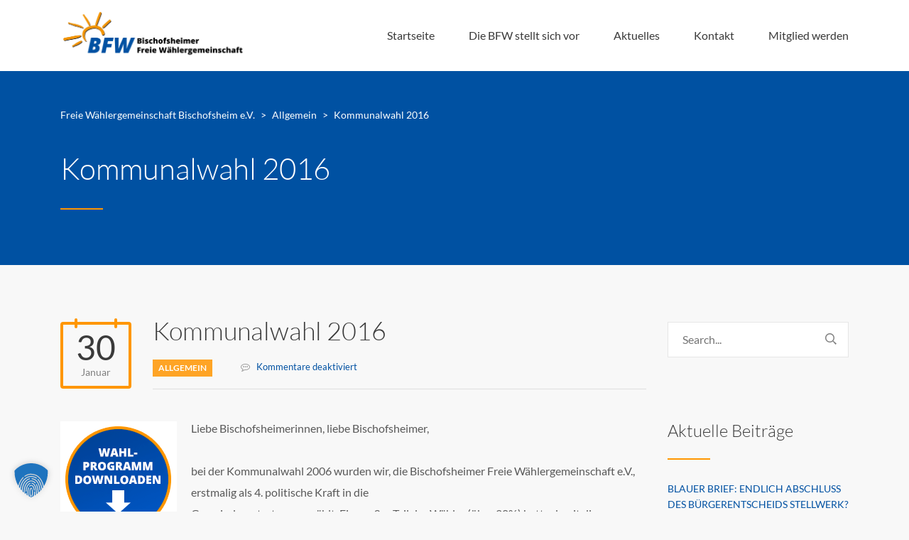

--- FILE ---
content_type: text/html; charset=UTF-8
request_url: https://bfw-bischofsheim.de/kommunalwahl-2016-2/
body_size: 18348
content:
<!DOCTYPE html><html lang="de" class="no-js"><head><meta charset="UTF-8"><meta http-equiv="X-UA-Compatible" content="IE=edge"><meta name="viewport" content="width=device-width, initial-scale=1, user-scalable=0"><link rel="profile" href="http://gmpg.org/xfn/11"><link rel="pingback" href="https://bfw-bischofsheim.de/xmlrpc.php"><meta name='robots' content='index, follow, max-image-preview:large, max-snippet:-1, max-video-preview:-1' /><title>Kommunalwahl 2016 - Freie Wählergemeinschaft Bischofsheim e.V.</title><link rel="canonical" href="https://bfw-bischofsheim.de/kommunalwahl-2016-2/" /><meta property="og:locale" content="de_DE" /><meta property="og:type" content="article" /><meta property="og:title" content="Kommunalwahl 2016 - Freie Wählergemeinschaft Bischofsheim e.V." /><meta property="og:description" content="Liebe Bischofsheimerinnen, liebe Bischofsheimer, bei der Kommunalwahl 2006 wurden wir, die Bischofsheimer Freie Wählergemeinschaft e.V., erstmalig als 4. politische Kraft in die Gemeindevertretung gewählt. Ein großer Teil der Wähler (über 20%) hatte damit die langjährige SPD-Mehrheit gebrochen. Wir von der BFW (übrigens keine Partei, sondern ein Verein) haben uns in den vergangenen Jahren politisch ausschließlich [&hellip;]" /><meta property="og:url" content="https://bfw-bischofsheim.de/kommunalwahl-2016-2/" /><meta property="og:site_name" content="Freie Wählergemeinschaft Bischofsheim e.V." /><meta property="article:published_time" content="2016-01-30T20:26:35+00:00" /><meta property="article:modified_time" content="2019-06-17T14:27:36+00:00" /><meta property="og:image" content="https://bfw-bischofsheim.de/wp-content/uploads/2019/05/blog-bfw.png" /><meta property="og:image:width" content="1000" /><meta property="og:image:height" content="563" /><meta property="og:image:type" content="image/png" /><meta name="author" content="FW Bischofsheim" /><meta name="twitter:card" content="summary_large_image" /><meta name="twitter:label1" content="Verfasst von" /><meta name="twitter:data1" content="FW Bischofsheim" /><meta name="twitter:label2" content="Geschätzte Lesezeit" /><meta name="twitter:data2" content="2 Minuten" /> <script type="application/ld+json" class="yoast-schema-graph">{"@context":"https://schema.org","@graph":[{"@type":"WebPage","@id":"https://bfw-bischofsheim.de/kommunalwahl-2016-2/","url":"https://bfw-bischofsheim.de/kommunalwahl-2016-2/","name":"Kommunalwahl 2016 - Freie Wählergemeinschaft Bischofsheim e.V.","isPartOf":{"@id":"https://bfw-bischofsheim.de/#website"},"primaryImageOfPage":{"@id":"https://bfw-bischofsheim.de/kommunalwahl-2016-2/#primaryimage"},"image":{"@id":"https://bfw-bischofsheim.de/kommunalwahl-2016-2/#primaryimage"},"thumbnailUrl":"https://bfw-bischofsheim.de/wp-content/uploads/2019/05/blog-bfw.png","datePublished":"2016-01-30T20:26:35+00:00","dateModified":"2019-06-17T14:27:36+00:00","author":{"@id":"https://bfw-bischofsheim.de/#/schema/person/eb706c2cba12367809334ea7b2de258e"},"breadcrumb":{"@id":"https://bfw-bischofsheim.de/kommunalwahl-2016-2/#breadcrumb"},"inLanguage":"de","potentialAction":[{"@type":"ReadAction","target":["https://bfw-bischofsheim.de/kommunalwahl-2016-2/"]}]},{"@type":"ImageObject","inLanguage":"de","@id":"https://bfw-bischofsheim.de/kommunalwahl-2016-2/#primaryimage","url":"https://bfw-bischofsheim.de/wp-content/uploads/2019/05/blog-bfw.png","contentUrl":"https://bfw-bischofsheim.de/wp-content/uploads/2019/05/blog-bfw.png","width":1000,"height":563,"caption":"blog-bfw"},{"@type":"BreadcrumbList","@id":"https://bfw-bischofsheim.de/kommunalwahl-2016-2/#breadcrumb","itemListElement":[{"@type":"ListItem","position":1,"name":"Startseite","item":"https://bfw-bischofsheim.de/"},{"@type":"ListItem","position":2,"name":"Kommunalwahl 2016"}]},{"@type":"WebSite","@id":"https://bfw-bischofsheim.de/#website","url":"https://bfw-bischofsheim.de/","name":"Freie Wählergemeinschaft Bischofsheim e.V.","description":"Bürger machen Politik","potentialAction":[{"@type":"SearchAction","target":{"@type":"EntryPoint","urlTemplate":"https://bfw-bischofsheim.de/?s={search_term_string}"},"query-input":{"@type":"PropertyValueSpecification","valueRequired":true,"valueName":"search_term_string"}}],"inLanguage":"de"},{"@type":"Person","@id":"https://bfw-bischofsheim.de/#/schema/person/eb706c2cba12367809334ea7b2de258e","name":"FW Bischofsheim","image":{"@type":"ImageObject","inLanguage":"de","@id":"https://bfw-bischofsheim.de/#/schema/person/image/","url":"https://secure.gravatar.com/avatar/919aa9a6938a359557374e19890361c7de90486c72404382d9b7f9585e0d1fd8?s=96&d=mm&r=g","contentUrl":"https://secure.gravatar.com/avatar/919aa9a6938a359557374e19890361c7de90486c72404382d9b7f9585e0d1fd8?s=96&d=mm&r=g","caption":"FW Bischofsheim"},"url":"https://bfw-bischofsheim.de/author/bfw-redaktion/"}]}</script> <link rel="alternate" title="oEmbed (JSON)" type="application/json+oembed" href="https://bfw-bischofsheim.de/wp-json/oembed/1.0/embed?url=https%3A%2F%2Fbfw-bischofsheim.de%2Fkommunalwahl-2016-2%2F" /><link rel="alternate" title="oEmbed (XML)" type="text/xml+oembed" href="https://bfw-bischofsheim.de/wp-json/oembed/1.0/embed?url=https%3A%2F%2Fbfw-bischofsheim.de%2Fkommunalwahl-2016-2%2F&#038;format=xml" /><style id='wp-img-auto-sizes-contain-inline-css' type='text/css'>img:is([sizes=auto i],[sizes^="auto," i]){contain-intrinsic-size:3000px 1500px}
/*# sourceURL=wp-img-auto-sizes-contain-inline-css */</style><style id='wp-block-library-inline-css' type='text/css'>:root{--wp-block-synced-color:#7a00df;--wp-block-synced-color--rgb:122,0,223;--wp-bound-block-color:var(--wp-block-synced-color);--wp-editor-canvas-background:#ddd;--wp-admin-theme-color:#007cba;--wp-admin-theme-color--rgb:0,124,186;--wp-admin-theme-color-darker-10:#006ba1;--wp-admin-theme-color-darker-10--rgb:0,107,160.5;--wp-admin-theme-color-darker-20:#005a87;--wp-admin-theme-color-darker-20--rgb:0,90,135;--wp-admin-border-width-focus:2px}@media (min-resolution:192dpi){:root{--wp-admin-border-width-focus:1.5px}}.wp-element-button{cursor:pointer}:root .has-very-light-gray-background-color{background-color:#eee}:root .has-very-dark-gray-background-color{background-color:#313131}:root .has-very-light-gray-color{color:#eee}:root .has-very-dark-gray-color{color:#313131}:root .has-vivid-green-cyan-to-vivid-cyan-blue-gradient-background{background:linear-gradient(135deg,#00d084,#0693e3)}:root .has-purple-crush-gradient-background{background:linear-gradient(135deg,#34e2e4,#4721fb 50%,#ab1dfe)}:root .has-hazy-dawn-gradient-background{background:linear-gradient(135deg,#faaca8,#dad0ec)}:root .has-subdued-olive-gradient-background{background:linear-gradient(135deg,#fafae1,#67a671)}:root .has-atomic-cream-gradient-background{background:linear-gradient(135deg,#fdd79a,#004a59)}:root .has-nightshade-gradient-background{background:linear-gradient(135deg,#330968,#31cdcf)}:root .has-midnight-gradient-background{background:linear-gradient(135deg,#020381,#2874fc)}:root{--wp--preset--font-size--normal:16px;--wp--preset--font-size--huge:42px}.has-regular-font-size{font-size:1em}.has-larger-font-size{font-size:2.625em}.has-normal-font-size{font-size:var(--wp--preset--font-size--normal)}.has-huge-font-size{font-size:var(--wp--preset--font-size--huge)}.has-text-align-center{text-align:center}.has-text-align-left{text-align:left}.has-text-align-right{text-align:right}.has-fit-text{white-space:nowrap!important}#end-resizable-editor-section{display:none}.aligncenter{clear:both}.items-justified-left{justify-content:flex-start}.items-justified-center{justify-content:center}.items-justified-right{justify-content:flex-end}.items-justified-space-between{justify-content:space-between}.screen-reader-text{border:0;clip-path:inset(50%);height:1px;margin:-1px;overflow:hidden;padding:0;position:absolute;width:1px;word-wrap:normal!important}.screen-reader-text:focus{background-color:#ddd;clip-path:none;color:#444;display:block;font-size:1em;height:auto;left:5px;line-height:normal;padding:15px 23px 14px;text-decoration:none;top:5px;width:auto;z-index:100000}html :where(.has-border-color){border-style:solid}html :where([style*=border-top-color]){border-top-style:solid}html :where([style*=border-right-color]){border-right-style:solid}html :where([style*=border-bottom-color]){border-bottom-style:solid}html :where([style*=border-left-color]){border-left-style:solid}html :where([style*=border-width]){border-style:solid}html :where([style*=border-top-width]){border-top-style:solid}html :where([style*=border-right-width]){border-right-style:solid}html :where([style*=border-bottom-width]){border-bottom-style:solid}html :where([style*=border-left-width]){border-left-style:solid}html :where(img[class*=wp-image-]){height:auto;max-width:100%}:where(figure){margin:0 0 1em}html :where(.is-position-sticky){--wp-admin--admin-bar--position-offset:var(--wp-admin--admin-bar--height,0px)}@media screen and (max-width:600px){html :where(.is-position-sticky){--wp-admin--admin-bar--position-offset:0px}}

/*# sourceURL=wp-block-library-inline-css */</style><style id='global-styles-inline-css' type='text/css'>:root{--wp--preset--aspect-ratio--square: 1;--wp--preset--aspect-ratio--4-3: 4/3;--wp--preset--aspect-ratio--3-4: 3/4;--wp--preset--aspect-ratio--3-2: 3/2;--wp--preset--aspect-ratio--2-3: 2/3;--wp--preset--aspect-ratio--16-9: 16/9;--wp--preset--aspect-ratio--9-16: 9/16;--wp--preset--color--black: #000000;--wp--preset--color--cyan-bluish-gray: #abb8c3;--wp--preset--color--white: #ffffff;--wp--preset--color--pale-pink: #f78da7;--wp--preset--color--vivid-red: #cf2e2e;--wp--preset--color--luminous-vivid-orange: #ff6900;--wp--preset--color--luminous-vivid-amber: #fcb900;--wp--preset--color--light-green-cyan: #7bdcb5;--wp--preset--color--vivid-green-cyan: #00d084;--wp--preset--color--pale-cyan-blue: #8ed1fc;--wp--preset--color--vivid-cyan-blue: #0693e3;--wp--preset--color--vivid-purple: #9b51e0;--wp--preset--gradient--vivid-cyan-blue-to-vivid-purple: linear-gradient(135deg,rgb(6,147,227) 0%,rgb(155,81,224) 100%);--wp--preset--gradient--light-green-cyan-to-vivid-green-cyan: linear-gradient(135deg,rgb(122,220,180) 0%,rgb(0,208,130) 100%);--wp--preset--gradient--luminous-vivid-amber-to-luminous-vivid-orange: linear-gradient(135deg,rgb(252,185,0) 0%,rgb(255,105,0) 100%);--wp--preset--gradient--luminous-vivid-orange-to-vivid-red: linear-gradient(135deg,rgb(255,105,0) 0%,rgb(207,46,46) 100%);--wp--preset--gradient--very-light-gray-to-cyan-bluish-gray: linear-gradient(135deg,rgb(238,238,238) 0%,rgb(169,184,195) 100%);--wp--preset--gradient--cool-to-warm-spectrum: linear-gradient(135deg,rgb(74,234,220) 0%,rgb(151,120,209) 20%,rgb(207,42,186) 40%,rgb(238,44,130) 60%,rgb(251,105,98) 80%,rgb(254,248,76) 100%);--wp--preset--gradient--blush-light-purple: linear-gradient(135deg,rgb(255,206,236) 0%,rgb(152,150,240) 100%);--wp--preset--gradient--blush-bordeaux: linear-gradient(135deg,rgb(254,205,165) 0%,rgb(254,45,45) 50%,rgb(107,0,62) 100%);--wp--preset--gradient--luminous-dusk: linear-gradient(135deg,rgb(255,203,112) 0%,rgb(199,81,192) 50%,rgb(65,88,208) 100%);--wp--preset--gradient--pale-ocean: linear-gradient(135deg,rgb(255,245,203) 0%,rgb(182,227,212) 50%,rgb(51,167,181) 100%);--wp--preset--gradient--electric-grass: linear-gradient(135deg,rgb(202,248,128) 0%,rgb(113,206,126) 100%);--wp--preset--gradient--midnight: linear-gradient(135deg,rgb(2,3,129) 0%,rgb(40,116,252) 100%);--wp--preset--font-size--small: 13px;--wp--preset--font-size--medium: 20px;--wp--preset--font-size--large: 36px;--wp--preset--font-size--x-large: 42px;--wp--preset--spacing--20: 0.44rem;--wp--preset--spacing--30: 0.67rem;--wp--preset--spacing--40: 1rem;--wp--preset--spacing--50: 1.5rem;--wp--preset--spacing--60: 2.25rem;--wp--preset--spacing--70: 3.38rem;--wp--preset--spacing--80: 5.06rem;--wp--preset--shadow--natural: 6px 6px 9px rgba(0, 0, 0, 0.2);--wp--preset--shadow--deep: 12px 12px 50px rgba(0, 0, 0, 0.4);--wp--preset--shadow--sharp: 6px 6px 0px rgba(0, 0, 0, 0.2);--wp--preset--shadow--outlined: 6px 6px 0px -3px rgb(255, 255, 255), 6px 6px rgb(0, 0, 0);--wp--preset--shadow--crisp: 6px 6px 0px rgb(0, 0, 0);}:where(.is-layout-flex){gap: 0.5em;}:where(.is-layout-grid){gap: 0.5em;}body .is-layout-flex{display: flex;}.is-layout-flex{flex-wrap: wrap;align-items: center;}.is-layout-flex > :is(*, div){margin: 0;}body .is-layout-grid{display: grid;}.is-layout-grid > :is(*, div){margin: 0;}:where(.wp-block-columns.is-layout-flex){gap: 2em;}:where(.wp-block-columns.is-layout-grid){gap: 2em;}:where(.wp-block-post-template.is-layout-flex){gap: 1.25em;}:where(.wp-block-post-template.is-layout-grid){gap: 1.25em;}.has-black-color{color: var(--wp--preset--color--black) !important;}.has-cyan-bluish-gray-color{color: var(--wp--preset--color--cyan-bluish-gray) !important;}.has-white-color{color: var(--wp--preset--color--white) !important;}.has-pale-pink-color{color: var(--wp--preset--color--pale-pink) !important;}.has-vivid-red-color{color: var(--wp--preset--color--vivid-red) !important;}.has-luminous-vivid-orange-color{color: var(--wp--preset--color--luminous-vivid-orange) !important;}.has-luminous-vivid-amber-color{color: var(--wp--preset--color--luminous-vivid-amber) !important;}.has-light-green-cyan-color{color: var(--wp--preset--color--light-green-cyan) !important;}.has-vivid-green-cyan-color{color: var(--wp--preset--color--vivid-green-cyan) !important;}.has-pale-cyan-blue-color{color: var(--wp--preset--color--pale-cyan-blue) !important;}.has-vivid-cyan-blue-color{color: var(--wp--preset--color--vivid-cyan-blue) !important;}.has-vivid-purple-color{color: var(--wp--preset--color--vivid-purple) !important;}.has-black-background-color{background-color: var(--wp--preset--color--black) !important;}.has-cyan-bluish-gray-background-color{background-color: var(--wp--preset--color--cyan-bluish-gray) !important;}.has-white-background-color{background-color: var(--wp--preset--color--white) !important;}.has-pale-pink-background-color{background-color: var(--wp--preset--color--pale-pink) !important;}.has-vivid-red-background-color{background-color: var(--wp--preset--color--vivid-red) !important;}.has-luminous-vivid-orange-background-color{background-color: var(--wp--preset--color--luminous-vivid-orange) !important;}.has-luminous-vivid-amber-background-color{background-color: var(--wp--preset--color--luminous-vivid-amber) !important;}.has-light-green-cyan-background-color{background-color: var(--wp--preset--color--light-green-cyan) !important;}.has-vivid-green-cyan-background-color{background-color: var(--wp--preset--color--vivid-green-cyan) !important;}.has-pale-cyan-blue-background-color{background-color: var(--wp--preset--color--pale-cyan-blue) !important;}.has-vivid-cyan-blue-background-color{background-color: var(--wp--preset--color--vivid-cyan-blue) !important;}.has-vivid-purple-background-color{background-color: var(--wp--preset--color--vivid-purple) !important;}.has-black-border-color{border-color: var(--wp--preset--color--black) !important;}.has-cyan-bluish-gray-border-color{border-color: var(--wp--preset--color--cyan-bluish-gray) !important;}.has-white-border-color{border-color: var(--wp--preset--color--white) !important;}.has-pale-pink-border-color{border-color: var(--wp--preset--color--pale-pink) !important;}.has-vivid-red-border-color{border-color: var(--wp--preset--color--vivid-red) !important;}.has-luminous-vivid-orange-border-color{border-color: var(--wp--preset--color--luminous-vivid-orange) !important;}.has-luminous-vivid-amber-border-color{border-color: var(--wp--preset--color--luminous-vivid-amber) !important;}.has-light-green-cyan-border-color{border-color: var(--wp--preset--color--light-green-cyan) !important;}.has-vivid-green-cyan-border-color{border-color: var(--wp--preset--color--vivid-green-cyan) !important;}.has-pale-cyan-blue-border-color{border-color: var(--wp--preset--color--pale-cyan-blue) !important;}.has-vivid-cyan-blue-border-color{border-color: var(--wp--preset--color--vivid-cyan-blue) !important;}.has-vivid-purple-border-color{border-color: var(--wp--preset--color--vivid-purple) !important;}.has-vivid-cyan-blue-to-vivid-purple-gradient-background{background: var(--wp--preset--gradient--vivid-cyan-blue-to-vivid-purple) !important;}.has-light-green-cyan-to-vivid-green-cyan-gradient-background{background: var(--wp--preset--gradient--light-green-cyan-to-vivid-green-cyan) !important;}.has-luminous-vivid-amber-to-luminous-vivid-orange-gradient-background{background: var(--wp--preset--gradient--luminous-vivid-amber-to-luminous-vivid-orange) !important;}.has-luminous-vivid-orange-to-vivid-red-gradient-background{background: var(--wp--preset--gradient--luminous-vivid-orange-to-vivid-red) !important;}.has-very-light-gray-to-cyan-bluish-gray-gradient-background{background: var(--wp--preset--gradient--very-light-gray-to-cyan-bluish-gray) !important;}.has-cool-to-warm-spectrum-gradient-background{background: var(--wp--preset--gradient--cool-to-warm-spectrum) !important;}.has-blush-light-purple-gradient-background{background: var(--wp--preset--gradient--blush-light-purple) !important;}.has-blush-bordeaux-gradient-background{background: var(--wp--preset--gradient--blush-bordeaux) !important;}.has-luminous-dusk-gradient-background{background: var(--wp--preset--gradient--luminous-dusk) !important;}.has-pale-ocean-gradient-background{background: var(--wp--preset--gradient--pale-ocean) !important;}.has-electric-grass-gradient-background{background: var(--wp--preset--gradient--electric-grass) !important;}.has-midnight-gradient-background{background: var(--wp--preset--gradient--midnight) !important;}.has-small-font-size{font-size: var(--wp--preset--font-size--small) !important;}.has-medium-font-size{font-size: var(--wp--preset--font-size--medium) !important;}.has-large-font-size{font-size: var(--wp--preset--font-size--large) !important;}.has-x-large-font-size{font-size: var(--wp--preset--font-size--x-large) !important;}
/*# sourceURL=global-styles-inline-css */</style><style id='classic-theme-styles-inline-css' type='text/css'>/*! This file is auto-generated */
.wp-block-button__link{color:#fff;background-color:#32373c;border-radius:9999px;box-shadow:none;text-decoration:none;padding:calc(.667em + 2px) calc(1.333em + 2px);font-size:1.125em}.wp-block-file__button{background:#32373c;color:#fff;text-decoration:none}
/*# sourceURL=/wp-includes/css/classic-themes.min.css */</style><link rel='stylesheet' id='contact-form-7-css' href='https://bfw-bischofsheim.de/wp-content/plugins/contact-form-7/includes/css/styles.css?ver=6.1.4' type='text/css' media='all' /><link rel='stylesheet' id='sr7css-css' href='//bfw-bischofsheim.de/wp-content/plugins/revslider/public/css/sr7.css?ver=6.7.32' type='text/css' media='all' /><link rel='stylesheet' id='bootstrap-css' href='https://bfw-bischofsheim.de/wp-content/themes/smarty/assets/css/bootstrap.min.css?ver=3.0' type='text/css' media='all' /><link rel='stylesheet' id='font-awesome-css' href='https://bfw-bischofsheim.de/wp-content/themes/smarty/assets/fonts/font-awesome/css/font-awesome.min.css?ver=3.0' type='text/css' media='all' /><link rel='stylesheet' id='stm-icon-css' href='https://bfw-bischofsheim.de/wp-content/themes/smarty/assets/fonts/stm-icon/style.css?ver=3.0' type='text/css' media='all' /><link rel='stylesheet' id='stm-select2-css' href='https://bfw-bischofsheim.de/wp-content/themes/smarty/assets/js/vendor/select2/css/select2.min.css?ver=3.0' type='text/css' media='all' /><link rel='stylesheet' id='stm-skin-orange-css' href='https://bfw-bischofsheim.de/wp-content/themes/smarty/assets/css/school/skin-orange.css?ver=3.0' type='text/css' media='all' /><link rel='stylesheet' id='stm-style-css' href='https://bfw-bischofsheim.de/wp-content/themes/smarty-child/style.css?ver=3.0' type='text/css' media='all' /><style id='stm-style-inline-css' type='text/css'>.stm-page-head_color_white .stm-page-head__overlay, .footer_type_default, .stm-page-head {background:#0051a2;}
.stm-page-head_size_small {padding-top:150px;}

.owl-controls {display:none;}

.stm-carousel_view_posts {padding-bottom:0px;}

/* footer start */ 
.footer {padding-top:50px; border-top: 8px solid; border-color:#ff9500;}
.widget-area_type_footer {padding-bottom:50px;}
.widget-area_type_footer {padding: 0px;}
.stm-vc-footer .vc_row-has-fill > .vc_column_container > .vc_column-inner {padding-top:0px;}
.footer .copyright {color:#f1f1f1;}
.stm-border_color_orange {border-color:#ff9500;}
#nav_menu-4 {margin-bottom: 40px;}
/* footer end */

/* disable Link Vorstandsbilder */
.stm-teacher__photo a { pointer-events: none;
        cursor: default; text-decoration: none;
        color: #000;  }

/* local Webfonts */
/* lato-100 - latin */
@font-face {
  font-family: 'Lato';
  font-style: normal;
  font-weight: 100;
  src: url('https://bfw-bischofsheim.de/fonts/lato-v15-latin-100.eot'); /* IE9 Compat Modes */
  src: local('Lato Hairline'), local('Lato-Hairline'),
       url('https://bfw-bischofsheim.de/fonts/lato-v15-latin-100.eot?#iefix') format('embedded-opentype'), /* IE6-IE8 */
       url('https://bfw-bischofsheim.de/fonts/lato-v15-latin-100.woff2') format('woff2'), /* Super Modern Browsers */
       url('https://bfw-bischofsheim.de/fonts/lato-v15-latin-100.woff') format('woff'), /* Modern Browsers */
       url('https://bfw-bischofsheim.de/fonts/lato-v15-latin-100.ttf') format('truetype'), /* Safari, Android, iOS */
       url('https://bfw-bischofsheim.de/fonts/lato-v15-latin-100.svg#Lato') format('svg'); /* Legacy iOS */
}

/* lato-100italic - latin */
@font-face {
  font-family: 'Lato';
  font-style: italic;
  font-weight: 100;
  src: url('https://bfw-bischofsheim.de/fonts/lato-v15-latin-100italic.eot'); /* IE9 Compat Modes */
  src: local('Lato Hairline Italic'), local('Lato-HairlineItalic'),
       url('https://bfw-bischofsheim.de/fonts/lato-v15-latin-100italic.eot?#iefix') format('embedded-opentype'), /* IE6-IE8 */
       url('https://bfw-bischofsheim.de/fonts/lato-v15-latin-100italic.woff2') format('woff2'), /* Super Modern Browsers */
       url('https://bfw-bischofsheim.de/fonts/lato-v15-latin-100italic.woff') format('woff'), /* Modern Browsers */
       url('https://bfw-bischofsheim.de/fonts/lato-v15-latin-100italic.ttf') format('truetype'), /* Safari, Android, iOS */
       url('https://bfw-bischofsheim.de/fonts/lato-v15-latin-100italic.svg#Lato') format('svg'); /* Legacy iOS */
}

/* lato-300 - latin */
@font-face {
  font-family: 'Lato';
  font-style: normal;
  font-weight: 300;
  src: url('https://bfw-bischofsheim.de/fonts/lato-v15-latin-300.eot'); /* IE9 Compat Modes */
  src: local('Lato Light'), local('Lato-Light'),
       url('https://bfw-bischofsheim.de/fonts/lato-v15-latin-300.eot?#iefix') format('embedded-opentype'), /* IE6-IE8 */
       url('https://bfw-bischofsheim.de/fonts/lato-v15-latin-300.woff2') format('woff2'), /* Super Modern Browsers */
       url('https://bfw-bischofsheim.de/fonts/lato-v15-latin-300.woff') format('woff'), /* Modern Browsers */
       url('https://bfw-bischofsheim.de/fonts/lato-v15-latin-300.ttf') format('truetype'), /* Safari, Android, iOS */
       url('https://bfw-bischofsheim.de/fonts/lato-v15-latin-300.svg#Lato') format('svg'); /* Legacy iOS */
}

/* lato-300italic - latin */
@font-face {
  font-family: 'Lato';
  font-style: italic;
  font-weight: 300;
  src: url('https://bfw-bischofsheim.de/fonts/lato-v15-latin-300italic.eot'); /* IE9 Compat Modes */
  src: local('Lato Light Italic'), local('Lato-LightItalic'),
       url('https://bfw-bischofsheim.de/fonts/lato-v15-latin-300italic.eot?#iefix') format('embedded-opentype'), /* IE6-IE8 */
       url('https://bfw-bischofsheim.de/fonts/lato-v15-latin-300italic.woff2') format('woff2'), /* Super Modern Browsers */
       url('https://bfw-bischofsheim.de/fonts/lato-v15-latin-300italic.woff') format('woff'), /* Modern Browsers */
       url('https://bfw-bischofsheim.de/fonts/lato-v15-latin-300italic.ttf') format('truetype'), /* Safari, Android, iOS */
       url('https://bfw-bischofsheim.de/fonts/lato-v15-latin-300italic.svg#Lato') format('svg'); /* Legacy iOS */
}

/* lato-italic - latin */
@font-face {
  font-family: 'Lato';
  font-style: italic;
  font-weight: 400;
  src: url('https://bfw-bischofsheim.de/fonts/lato-v15-latin-italic.eot'); /* IE9 Compat Modes */
  src: local('Lato Italic'), local('Lato-Italic'),
       url('https://bfw-bischofsheim.de/fonts/lato-v15-latin-italic.eot?#iefix') format('embedded-opentype'), /* IE6-IE8 */
       url('https://bfw-bischofsheim.de/fonts/lato-v15-latin-italic.woff2') format('woff2'), /* Super Modern Browsers */
       url('https://bfw-bischofsheim.de/fonts/lato-v15-latin-italic.woff') format('woff'), /* Modern Browsers */
       url('https://bfw-bischofsheim.de/fonts/lato-v15-latin-italic.ttf') format('truetype'), /* Safari, Android, iOS */
       url('https://bfw-bischofsheim.de/fonts/lato-v15-latin-italic.svg#Lato') format('svg'); /* Legacy iOS */
}

/* lato-regular - latin */
@font-face {
  font-family: 'Lato';
  font-style: normal;
  font-weight: 400;
  src: url('https://bfw-bischofsheim.de/fonts/lato-v15-latin-regular.eot'); /* IE9 Compat Modes */
  src: local('Lato Regular'), local('Lato-Regular'),
       url('https://bfw-bischofsheim.de/fonts/lato-v15-latin-regular.eot?#iefix') format('embedded-opentype'), /* IE6-IE8 */
       url('https://bfw-bischofsheim.de/fonts/lato-v15-latin-regular.woff2') format('woff2'), /* Super Modern Browsers */
       url('https://bfw-bischofsheim.de/fonts/lato-v15-latin-regular.woff') format('woff'), /* Modern Browsers */
       url('https://bfw-bischofsheim.de/fonts/lato-v15-latin-regular.ttf') format('truetype'), /* Safari, Android, iOS */
       url('https://bfw-bischofsheim.de/fonts/lato-v15-latin-regular.svg#Lato') format('svg'); /* Legacy iOS */
}

/* lato-700 - latin */
@font-face {
  font-family: 'Lato';
  font-style: normal;
  font-weight: 700;
  src: url('https://bfw-bischofsheim.de/fonts/lato-v15-latin-700.eot'); /* IE9 Compat Modes */
  src: local('Lato Bold'), local('Lato-Bold'),
       url('https://bfw-bischofsheim.de/fonts/lato-v15-latin-700.eot?#iefix') format('embedded-opentype'), /* IE6-IE8 */
       url('https://bfw-bischofsheim.de/fonts/lato-v15-latin-700.woff2') format('woff2'), /* Super Modern Browsers */
       url('https://bfw-bischofsheim.de/fonts/lato-v15-latin-700.woff') format('woff'), /* Modern Browsers */
       url('https://bfw-bischofsheim.de/fonts/lato-v15-latin-700.ttf') format('truetype'), /* Safari, Android, iOS */
       url('https://bfw-bischofsheim.de/fonts/lato-v15-latin-700.svg#Lato') format('svg'); /* Legacy iOS */
}

/* lato-900 - latin */
@font-face {
  font-family: 'Lato';
  font-style: normal;
  font-weight: 900;
  src: url('https://bfw-bischofsheim.de/fonts/lato-v15-latin-900.eot'); /* IE9 Compat Modes */
  src: local('Lato Black'), local('Lato-Black'),
       url('https://bfw-bischofsheim.de/fonts/lato-v15-latin-900.eot?#iefix') format('embedded-opentype'), /* IE6-IE8 */
       url('https://bfw-bischofsheim.de/fonts/lato-v15-latin-900.woff2') format('woff2'), /* Super Modern Browsers */
       url('https://bfw-bischofsheim.de/fonts/lato-v15-latin-900.woff') format('woff'), /* Modern Browsers */
       url('https://bfw-bischofsheim.de/fonts/lato-v15-latin-900.ttf') format('truetype'), /* Safari, Android, iOS */
       url('https://bfw-bischofsheim.de/fonts/lato-v15-latin-900.svg#Lato') format('svg'); /* Legacy iOS */
}

/* lato-700italic - latin */
@font-face {
  font-family: 'Lato';
  font-style: italic;
  font-weight: 700;
  src: url('https://bfw-bischofsheim.de/fonts/lato-v15-latin-700italic.eot'); /* IE9 Compat Modes */
  src: local('Lato Bold Italic'), local('Lato-BoldItalic'),
       url('https://bfw-bischofsheim.de/fonts/lato-v15-latin-700italic.eot?#iefix') format('embedded-opentype'), /* IE6-IE8 */
       url('https://bfw-bischofsheim.de/fonts/lato-v15-latin-700italic.woff2') format('woff2'), /* Super Modern Browsers */
       url('https://bfw-bischofsheim.de/fonts/lato-v15-latin-700italic.woff') format('woff'), /* Modern Browsers */
       url('https://bfw-bischofsheim.de/fonts/lato-v15-latin-700italic.ttf') format('truetype'), /* Safari, Android, iOS */
       url('https://bfw-bischofsheim.de/fonts/lato-v15-latin-700italic.svg#Lato') format('svg'); /* Legacy iOS */
}

/* lato-900italic - latin */
@font-face {
  font-family: 'Lato';
  font-style: italic;
  font-weight: 900;
  src: url('https://bfw-bischofsheim.de/fonts/lato-v15-latin-900italic.eot'); /* IE9 Compat Modes */
  src: local('Lato Black Italic'), local('Lato-BlackItalic'),
       url('https://bfw-bischofsheim.de/fonts/lato-v15-latin-900italic.eot?#iefix') format('embedded-opentype'), /* IE6-IE8 */
       url('https://bfw-bischofsheim.de/fonts/lato-v15-latin-900italic.woff2') format('woff2'), /* Super Modern Browsers */
       url('https://bfw-bischofsheim.de/fonts/lato-v15-latin-900italic.woff') format('woff'), /* Modern Browsers */
       url('https://bfw-bischofsheim.de/fonts/lato-v15-latin-900italic.ttf') format('truetype'), /* Safari, Android, iOS */
       url('https://bfw-bischofsheim.de/fonts/lato-v15-latin-900italic.svg#Lato') format('svg'); /* Legacy iOS */
}

/*# sourceURL=stm-style-inline-css */</style><link rel='stylesheet' id='borlabs-cookie-custom-css' href='https://bfw-bischofsheim.de/wp-content/cache/borlabs-cookie/1/borlabs-cookie-1-de.css?ver=3.3.22-87' type='text/css' media='all' /> <script type="text/javascript" src="//bfw-bischofsheim.de/wp-content/plugins/revslider/public/js/libs/tptools.js?ver=6.7.32" id="tp-tools-js" async="async" data-wp-strategy="async"></script> <script type="text/javascript" src="//bfw-bischofsheim.de/wp-content/plugins/revslider/public/js/sr7.js?ver=6.7.32" id="sr7-js" async="async" data-wp-strategy="async"></script> <script type="text/javascript" src="https://bfw-bischofsheim.de/wp-includes/js/jquery/jquery.min.js?ver=3.7.1" id="jquery-core-js"></script> <script type="text/javascript" src="https://bfw-bischofsheim.de/wp-includes/js/jquery/jquery-migrate.min.js?ver=3.4.1" id="jquery-migrate-js"></script> <script data-no-optimize="1" data-no-minify="1" data-cfasync="false" type="text/javascript" src="https://bfw-bischofsheim.de/wp-content/cache/borlabs-cookie/1/borlabs-cookie-config-de.json.js?ver=3.3.22-73" id="borlabs-cookie-config-js"></script> <script data-no-optimize="1" data-no-minify="1" data-cfasync="false" type="text/javascript" src="https://bfw-bischofsheim.de/wp-content/plugins/borlabs-cookie/assets/javascript/borlabs-cookie-prioritize.min.js?ver=3.3.22" id="borlabs-cookie-prioritize-js"></script> <script></script><link rel="https://api.w.org/" href="https://bfw-bischofsheim.de/wp-json/" /><link rel="alternate" title="JSON" type="application/json" href="https://bfw-bischofsheim.de/wp-json/wp/v2/posts/3929" /><style data-eae-name="UZpyfGS_aqkZ0n">.__eae_cssd, .UZpyfGS_aqkZ0n {unicode-bidi: bidi-override;direction: rtl;}</style> <script>var __eae_open = function (str) { document.location.href = __eae_decode(str); }; var __eae_decode = function (str) { return str.replace(/[a-zA-Z]/g, function(c) { return String.fromCharCode( (c <= "Z" ? 90 : 122) >= (c = c.charCodeAt(0) + 13) ? c : c - 26 ); }); }; var __eae_decode_emails = function () { var __eae_emails = document.querySelectorAll(".__eae_r13"); for (var i = 0; i < __eae_emails.length; i++) { __eae_emails[i].textContent = __eae_decode(__eae_emails[i].textContent); } }; if (document.readyState !== "loading") { __eae_decode_emails(); } else if (document.addEventListener) { document.addEventListener("DOMContentLoaded", __eae_decode_emails); } else { document.attachEvent("onreadystatechange", function () { if (document.readyState !== "loading") __eae_decode_emails(); }); } var hdzUAElvMBr_ = function (str) { var r = function (a, d) { var map = "!\"#$%&'()*+,-./0123456789:;<=>?@ABCDEFGHIJKLMNOPQRSTUVWXYZ[\\]^_`abcdefghijklmnopqrstuvwxyz{|}~"; for (var i = 0; i < a.length; i++) { var pos = map.indexOf(a[i]); d += pos >= 0 ? map[(pos + 47) % 94] : a[i]; } return d; }; window.location.href = r(str, ""); }; document.addEventListener("copy", function (event) { if ( NodeList.prototype.forEach === undefined || Array.from === undefined || String.prototype.normalize === undefined || ! event.clipboardData ) { return; } var encoded = []; var copiedText = window.getSelection().toString().trim(); document.querySelectorAll( "." + document.querySelector("style[data-eae-name]").dataset.eaeName ).forEach(function (item) { encoded.push(item.innerText.trim()); }); if (! encoded.length) { return; } encoded.filter(function (value, index, self) { return self.indexOf(value) === index; }).map(function (item) { return { original: new RegExp(item.replace(/[-\/\\^$*+?.()|[\]{}]/g, "\\$&"), "ig"), reverse: Array.from(item.normalize("NFC")) .reverse() .join('') .replace(/[()]/g, "__eae__") }; }).forEach(function (item) { copiedText = copiedText.replace( item.original, item.reverse.replace("__eae__", "(").replace("__eae__", ")") ) }); event.clipboardData.setData("text/plain", copiedText); event.preventDefault(); });</script> <script type="text/javascript">window.wp_data = {"ajax_url":"https:\/\/bfw-bischofsheim.de\/wp-admin\/admin-ajax.php","is_mobile":false};</script><meta name="generator" content="Powered by WPBakery Page Builder - drag and drop page builder for WordPress."/><link rel="preconnect" href="https://fonts.googleapis.com"><link rel="preconnect" href="https://fonts.gstatic.com/" crossorigin><meta name="generator" content="Powered by Slider Revolution 6.7.32 - responsive, Mobile-Friendly Slider Plugin for WordPress with comfortable drag and drop interface." /><link rel="icon" href="https://bfw-bischofsheim.de/wp-content/uploads/2019/06/cropped-favicon-32x32.png" sizes="32x32" /><link rel="icon" href="https://bfw-bischofsheim.de/wp-content/uploads/2019/06/cropped-favicon-192x192.png" sizes="192x192" /><link rel="apple-touch-icon" href="https://bfw-bischofsheim.de/wp-content/uploads/2019/06/cropped-favicon-180x180.png" /><meta name="msapplication-TileImage" content="https://bfw-bischofsheim.de/wp-content/uploads/2019/06/cropped-favicon-270x270.png" /> <script>window._tpt			??= {};
	window.SR7			??= {};
	_tpt.R				??= {};
	_tpt.R.fonts		??= {};
	_tpt.R.fonts.customFonts??= {};
	SR7.devMode			=  false;
	SR7.F 				??= {};
	SR7.G				??= {};
	SR7.LIB				??= {};
	SR7.E				??= {};
	SR7.E.gAddons		??= {};
	SR7.E.php 			??= {};
	SR7.E.nonce			= 'd18949082b';
	SR7.E.ajaxurl		= 'https://bfw-bischofsheim.de/wp-admin/admin-ajax.php';
	SR7.E.resturl		= 'https://bfw-bischofsheim.de/wp-json/';
	SR7.E.slug_path		= 'revslider/revslider.php';
	SR7.E.slug			= 'revslider';
	SR7.E.plugin_url	= 'https://bfw-bischofsheim.de/wp-content/plugins/revslider/';
	SR7.E.wp_plugin_url = 'https://bfw-bischofsheim.de/wp-content/plugins/';
	SR7.E.revision		= '6.7.32';
	SR7.E.fontBaseUrl	= '';
	SR7.G.breakPoints 	= [1240,1024,778,480];
	SR7.E.modules 		= ['module','page','slide','layer','draw','animate','srtools','canvas','defaults','carousel','navigation','media','modifiers','migration'];
	SR7.E.libs 			= ['WEBGL'];
	SR7.E.css 			= ['csslp','cssbtns','cssfilters','cssnav','cssmedia'];
	SR7.E.resources		= {};
	SR7.JSON			??= {};
/*! Slider Revolution 7.0 - Page Processor */
!function(){"use strict";window.SR7??={},window._tpt??={},SR7.version="Slider Revolution 6.7.16",_tpt.getMobileZoom=()=>_tpt.is_mobile?document.documentElement.clientWidth/window.innerWidth:1,_tpt.getWinDim=function(t){_tpt.screenHeightWithUrlBar??=window.innerHeight;let e=SR7.F?.modal?.visible&&SR7.M[SR7.F.module.getIdByAlias(SR7.F.modal.requested)];_tpt.scrollBar=window.innerWidth!==document.documentElement.clientWidth||e&&window.innerWidth!==e.c.module.clientWidth,_tpt.winW=_tpt.getMobileZoom()*window.innerWidth-(_tpt.scrollBar||"prepare"==t?_tpt.scrollBarW??_tpt.mesureScrollBar():0),_tpt.winH=_tpt.getMobileZoom()*window.innerHeight,_tpt.winWAll=document.documentElement.clientWidth},_tpt.getResponsiveLevel=function(t,e){SR7.M[e];return _tpt.closestGE(t,_tpt.winWAll)},_tpt.mesureScrollBar=function(){let t=document.createElement("div");return t.className="RSscrollbar-measure",t.style.width="100px",t.style.height="100px",t.style.overflow="scroll",t.style.position="absolute",t.style.top="-9999px",document.body.appendChild(t),_tpt.scrollBarW=t.offsetWidth-t.clientWidth,document.body.removeChild(t),_tpt.scrollBarW},_tpt.loadCSS=async function(t,e,s){return s?_tpt.R.fonts.required[e].status=1:(_tpt.R[e]??={},_tpt.R[e].status=1),new Promise(((i,n)=>{if(_tpt.isStylesheetLoaded(t))s?_tpt.R.fonts.required[e].status=2:_tpt.R[e].status=2,i();else{const o=document.createElement("link");o.rel="stylesheet";let l="text",r="css";o["type"]=l+"/"+r,o.href=t,o.onload=()=>{s?_tpt.R.fonts.required[e].status=2:_tpt.R[e].status=2,i()},o.onerror=()=>{s?_tpt.R.fonts.required[e].status=3:_tpt.R[e].status=3,n(new Error(`Failed to load CSS: ${t}`))},document.head.appendChild(o)}}))},_tpt.addContainer=function(t){const{tag:e="div",id:s,class:i,datas:n,textContent:o,iHTML:l}=t,r=document.createElement(e);if(s&&""!==s&&(r.id=s),i&&""!==i&&(r.className=i),n)for(const[t,e]of Object.entries(n))"style"==t?r.style.cssText=e:r.setAttribute(`data-${t}`,e);return o&&(r.textContent=o),l&&(r.innerHTML=l),r},_tpt.collector=function(){return{fragment:new DocumentFragment,add(t){var e=_tpt.addContainer(t);return this.fragment.appendChild(e),e},append(t){t.appendChild(this.fragment)}}},_tpt.isStylesheetLoaded=function(t){let e=t.split("?")[0];return Array.from(document.querySelectorAll('link[rel="stylesheet"], link[rel="preload"]')).some((t=>t.href.split("?")[0]===e))},_tpt.preloader={requests:new Map,preloaderTemplates:new Map,show:function(t,e){if(!e||!t)return;const{type:s,color:i}=e;if(s<0||"off"==s)return;const n=`preloader_${s}`;let o=this.preloaderTemplates.get(n);o||(o=this.build(s,i),this.preloaderTemplates.set(n,o)),this.requests.has(t)||this.requests.set(t,{count:0});const l=this.requests.get(t);clearTimeout(l.timer),l.count++,1===l.count&&(l.timer=setTimeout((()=>{l.preloaderClone=o.cloneNode(!0),l.anim&&l.anim.kill(),void 0!==_tpt.gsap?l.anim=_tpt.gsap.fromTo(l.preloaderClone,1,{opacity:0},{opacity:1}):l.preloaderClone.classList.add("sr7-fade-in"),t.appendChild(l.preloaderClone)}),150))},hide:function(t){if(!this.requests.has(t))return;const e=this.requests.get(t);e.count--,e.count<0&&(e.count=0),e.anim&&e.anim.kill(),0===e.count&&(clearTimeout(e.timer),e.preloaderClone&&(e.preloaderClone.classList.remove("sr7-fade-in"),e.anim=_tpt.gsap.to(e.preloaderClone,.3,{opacity:0,onComplete:function(){e.preloaderClone.remove()}})))},state:function(t){if(!this.requests.has(t))return!1;return this.requests.get(t).count>0},build:(t,e="#ffffff",s="")=>{if(t<0||"off"===t)return null;const i=parseInt(t);if(t="prlt"+i,isNaN(i))return null;if(_tpt.loadCSS(SR7.E.plugin_url+"public/css/preloaders/t"+i+".css","preloader_"+t),isNaN(i)||i<6){const n=`background-color:${e}`,o=1===i||2==i?n:"",l=3===i||4==i?n:"",r=_tpt.collector();["dot1","dot2","bounce1","bounce2","bounce3"].forEach((t=>r.add({tag:"div",class:t,datas:{style:l}})));const d=_tpt.addContainer({tag:"sr7-prl",class:`${t} ${s}`,datas:{style:o}});return r.append(d),d}{let n={};if(7===i){let t;e.startsWith("#")?(t=e.replace("#",""),t=`rgba(${parseInt(t.substring(0,2),16)}, ${parseInt(t.substring(2,4),16)}, ${parseInt(t.substring(4,6),16)}, `):e.startsWith("rgb")&&(t=e.slice(e.indexOf("(")+1,e.lastIndexOf(")")).split(",").map((t=>t.trim())),t=`rgba(${t[0]}, ${t[1]}, ${t[2]}, `),t&&(n.style=`border-top-color: ${t}0.65); border-bottom-color: ${t}0.15); border-left-color: ${t}0.65); border-right-color: ${t}0.15)`)}else 12===i&&(n.style=`background:${e}`);const o=[10,0,4,2,5,9,0,4,4,2][i-6],l=_tpt.collector(),r=l.add({tag:"div",class:"sr7-prl-inner",datas:n});Array.from({length:o}).forEach((()=>r.appendChild(l.add({tag:"span",datas:{style:`background:${e}`}}))));const d=_tpt.addContainer({tag:"sr7-prl",class:`${t} ${s}`});return l.append(d),d}}},SR7.preLoader={show:(t,e)=>{"off"!==(SR7.M[t]?.settings?.pLoader?.type??"off")&&_tpt.preloader.show(e||SR7.M[t].c.module,SR7.M[t]?.settings?.pLoader??{color:"#fff",type:10})},hide:(t,e)=>{"off"!==(SR7.M[t]?.settings?.pLoader?.type??"off")&&_tpt.preloader.hide(e||SR7.M[t].c.module)},state:(t,e)=>_tpt.preloader.state(e||SR7.M[t].c.module)},_tpt.prepareModuleHeight=function(t){window.SR7.M??={},window.SR7.M[t.id]??={},"ignore"==t.googleFont&&(SR7.E.ignoreGoogleFont=!0);let e=window.SR7.M[t.id];if(null==_tpt.scrollBarW&&_tpt.mesureScrollBar(),e.c??={},e.states??={},e.settings??={},e.settings.size??={},t.fixed&&(e.settings.fixed=!0),e.c.module=document.querySelector("sr7-module#"+t.id),e.c.adjuster=e.c.module.getElementsByTagName("sr7-adjuster")[0],e.c.content=e.c.module.getElementsByTagName("sr7-content")[0],"carousel"==t.type&&(e.c.carousel=e.c.content.getElementsByTagName("sr7-carousel")[0]),null==e.c.module||null==e.c.module)return;t.plType&&t.plColor&&(e.settings.pLoader={type:t.plType,color:t.plColor}),void 0===t.plType||"off"===t.plType||SR7.preLoader.state(t.id)&&SR7.preLoader.state(t.id,e.c.module)||SR7.preLoader.show(t.id,e.c.module),_tpt.winW||_tpt.getWinDim("prepare"),_tpt.getWinDim();let s=""+e.c.module.dataset?.modal;"modal"==s||"true"==s||"undefined"!==s&&"false"!==s||(e.settings.size.fullWidth=t.size.fullWidth,e.LEV??=_tpt.getResponsiveLevel(window.SR7.G.breakPoints,t.id),t.vpt=_tpt.fillArray(t.vpt,5),e.settings.vPort=t.vpt[e.LEV],void 0!==t.el&&"720"==t.el[4]&&t.gh[4]!==t.el[4]&&"960"==t.el[3]&&t.gh[3]!==t.el[3]&&"768"==t.el[2]&&t.gh[2]!==t.el[2]&&delete t.el,e.settings.size.height=null==t.el||null==t.el[e.LEV]||0==t.el[e.LEV]||"auto"==t.el[e.LEV]?_tpt.fillArray(t.gh,5,-1):_tpt.fillArray(t.el,5,-1),e.settings.size.width=_tpt.fillArray(t.gw,5,-1),e.settings.size.minHeight=_tpt.fillArray(t.mh??[0],5,-1),e.cacheSize={fullWidth:e.settings.size?.fullWidth,fullHeight:e.settings.size?.fullHeight},void 0!==t.off&&(t.off?.t&&(e.settings.size.m??={})&&(e.settings.size.m.t=t.off.t),t.off?.b&&(e.settings.size.m??={})&&(e.settings.size.m.b=t.off.b),t.off?.l&&(e.settings.size.p??={})&&(e.settings.size.p.l=t.off.l),t.off?.r&&(e.settings.size.p??={})&&(e.settings.size.p.r=t.off.r),e.offsetPrepared=!0),_tpt.updatePMHeight(t.id,t,!0))},_tpt.updatePMHeight=(t,e,s)=>{let i=SR7.M[t];var n=i.settings.size.fullWidth?_tpt.winW:i.c.module.parentNode.offsetWidth;n=0===n||isNaN(n)?_tpt.winW:n;let o=i.settings.size.width[i.LEV]||i.settings.size.width[i.LEV++]||i.settings.size.width[i.LEV--]||n,l=i.settings.size.height[i.LEV]||i.settings.size.height[i.LEV++]||i.settings.size.height[i.LEV--]||0,r=i.settings.size.minHeight[i.LEV]||i.settings.size.minHeight[i.LEV++]||i.settings.size.minHeight[i.LEV--]||0;if(l="auto"==l?0:l,l=parseInt(l),"carousel"!==e.type&&(n-=parseInt(e.onw??0)||0),i.MP=!i.settings.size.fullWidth&&n<o||_tpt.winW<o?Math.min(1,n/o):1,e.size.fullScreen||e.size.fullHeight){let t=parseInt(e.fho)||0,s=(""+e.fho).indexOf("%")>-1;e.newh=_tpt.winH-(s?_tpt.winH*t/100:t)}else e.newh=i.MP*Math.max(l,r);if(e.newh+=(parseInt(e.onh??0)||0)+(parseInt(e.carousel?.pt)||0)+(parseInt(e.carousel?.pb)||0),void 0!==e.slideduration&&(e.newh=Math.max(e.newh,parseInt(e.slideduration)/3)),e.shdw&&_tpt.buildShadow(e.id,e),i.c.adjuster.style.height=e.newh+"px",i.c.module.style.height=e.newh+"px",i.c.content.style.height=e.newh+"px",i.states.heightPrepared=!0,i.dims??={},i.dims.moduleRect=i.c.module.getBoundingClientRect(),i.c.content.style.left="-"+i.dims.moduleRect.left+"px",!i.settings.size.fullWidth)return s&&requestAnimationFrame((()=>{n!==i.c.module.parentNode.offsetWidth&&_tpt.updatePMHeight(e.id,e)})),void _tpt.bgStyle(e.id,e,window.innerWidth==_tpt.winW,!0);_tpt.bgStyle(e.id,e,window.innerWidth==_tpt.winW,!0),requestAnimationFrame((function(){s&&requestAnimationFrame((()=>{n!==i.c.module.parentNode.offsetWidth&&_tpt.updatePMHeight(e.id,e)}))})),i.earlyResizerFunction||(i.earlyResizerFunction=function(){requestAnimationFrame((function(){_tpt.getWinDim(),_tpt.moduleDefaults(e.id,e),_tpt.updateSlideBg(t,!0)}))},window.addEventListener("resize",i.earlyResizerFunction))},_tpt.buildShadow=function(t,e){let s=SR7.M[t];null==s.c.shadow&&(s.c.shadow=document.createElement("sr7-module-shadow"),s.c.shadow.classList.add("sr7-shdw-"+e.shdw),s.c.content.appendChild(s.c.shadow))},_tpt.bgStyle=async(t,e,s,i,n)=>{const o=SR7.M[t];if((e=e??o.settings).fixed&&!o.c.module.classList.contains("sr7-top-fixed")&&(o.c.module.classList.add("sr7-top-fixed"),o.c.module.style.position="fixed",o.c.module.style.width="100%",o.c.module.style.top="0px",o.c.module.style.left="0px",o.c.module.style.pointerEvents="none",o.c.module.style.zIndex=5e3,o.c.content.style.pointerEvents="none"),null==o.c.bgcanvas){let t=document.createElement("sr7-module-bg"),l=!1;if("string"==typeof e?.bg?.color&&e?.bg?.color.includes("{"))if(_tpt.gradient&&_tpt.gsap)e.bg.color=_tpt.gradient.convert(e.bg.color);else try{let t=JSON.parse(e.bg.color);(t?.orig||t?.string)&&(e.bg.color=JSON.parse(e.bg.color))}catch(t){return}let r="string"==typeof e?.bg?.color?e?.bg?.color||"transparent":e?.bg?.color?.string??e?.bg?.color?.orig??e?.bg?.color?.color??"transparent";if(t.style["background"+(String(r).includes("grad")?"":"Color")]=r,("transparent"!==r||n)&&(l=!0),o.offsetPrepared&&(t.style.visibility="hidden"),e?.bg?.image?.src&&(t.style.backgroundImage=`url(${e?.bg?.image.src})`,t.style.backgroundSize=""==(e.bg.image?.size??"")?"cover":e.bg.image.size,t.style.backgroundPosition=e.bg.image.position,t.style.backgroundRepeat=""==e.bg.image.repeat||null==e.bg.image.repeat?"no-repeat":e.bg.image.repeat,l=!0),!l)return;o.c.bgcanvas=t,e.size.fullWidth?t.style.width=_tpt.winW-(s&&_tpt.winH<document.body.offsetHeight?_tpt.scrollBarW:0)+"px":i&&(t.style.width=o.c.module.offsetWidth+"px"),e.sbt?.use?o.c.content.appendChild(o.c.bgcanvas):o.c.module.appendChild(o.c.bgcanvas)}o.c.bgcanvas.style.height=void 0!==e.newh?e.newh+"px":("carousel"==e.type?o.dims.module.h:o.dims.content.h)+"px",o.c.bgcanvas.style.left=!s&&e.sbt?.use||o.c.bgcanvas.closest("SR7-CONTENT")?"0px":"-"+(o?.dims?.moduleRect?.left??0)+"px"},_tpt.updateSlideBg=function(t,e){const s=SR7.M[t];let i=s.settings;s?.c?.bgcanvas&&(i.size.fullWidth?s.c.bgcanvas.style.width=_tpt.winW-(e&&_tpt.winH<document.body.offsetHeight?_tpt.scrollBarW:0)+"px":preparing&&(s.c.bgcanvas.style.width=s.c.module.offsetWidth+"px"))},_tpt.moduleDefaults=(t,e)=>{let s=SR7.M[t];null!=s&&null!=s.c&&null!=s.c.module&&(s.dims??={},s.dims.moduleRect=s.c.module.getBoundingClientRect(),s.c.content.style.left="-"+s.dims.moduleRect.left+"px",s.c.content.style.width=_tpt.winW-_tpt.scrollBarW+"px","carousel"==e.type&&(s.c.module.style.overflow="visible"),_tpt.bgStyle(t,e,window.innerWidth==_tpt.winW))},_tpt.getOffset=t=>{var e=t.getBoundingClientRect(),s=window.pageXOffset||document.documentElement.scrollLeft,i=window.pageYOffset||document.documentElement.scrollTop;return{top:e.top+i,left:e.left+s}},_tpt.fillArray=function(t,e){let s,i;t=Array.isArray(t)?t:[t];let n=Array(e),o=t.length;for(i=0;i<t.length;i++)n[i+(e-o)]=t[i],null==s&&"#"!==t[i]&&(s=t[i]);for(let t=0;t<e;t++)void 0!==n[t]&&"#"!=n[t]||(n[t]=s),s=n[t];return n},_tpt.closestGE=function(t,e){let s=Number.MAX_VALUE,i=-1;for(let n=0;n<t.length;n++)t[n]-1>=e&&t[n]-1-e<s&&(s=t[n]-1-e,i=n);return++i}}();</script> <noscript><style>.wpb_animate_when_almost_visible { opacity: 1; }</style></noscript></head><body class="wp-singular post-template-default single single-post postid-3929 single-format-standard wp-theme-smarty wp-child-theme-smarty-child wpb-js-composer js-comp-ver-8.4.1 vc_responsive"><div id="wrapper"><div class="header-holder header-holder_view-style_1"><header id="masthead" class="header header_view-style_1"><div class="container"><div class="header__content"><div class="stm-nav stm-nav_type_header"><ul id="header-nav-menu" class="stm-nav__menu stm-nav__menu_type_header"><li id="menu-item-3371" class="menu-item menu-item-type-post_type menu-item-object-page menu-item-home menu-item-3371"><a href="https://bfw-bischofsheim.de/">Startseite</a></li><li id="menu-item-3771" class="menu-item menu-item-type-custom menu-item-object-custom menu-item-has-children menu-item-3771"><a href="#">Die BFW stellt sich vor</a><ul class="sub-menu"><li id="menu-item-3396" class="menu-item menu-item-type-post_type menu-item-object-page menu-item-3396"><a href="https://bfw-bischofsheim.de/ziele/">Ziele und Grundsätze</a></li><li id="menu-item-3380" class="menu-item menu-item-type-post_type menu-item-object-page menu-item-3380"><a href="https://bfw-bischofsheim.de/vorstand/">Vorstand</a></li><li id="menu-item-3772" class="menu-item menu-item-type-post_type menu-item-object-page menu-item-3772"><a href="https://bfw-bischofsheim.de/mandate/">Mandate (2021 &#8211; 2026)</a></li></ul></li><li id="menu-item-3523" class="menu-item menu-item-type-post_type menu-item-object-page menu-item-3523"><a href="https://bfw-bischofsheim.de/aktuelles-aus-bischofsheim/">Aktuelles</a></li><li id="menu-item-3372" class="menu-item menu-item-type-post_type menu-item-object-page menu-item-3372"><a href="https://bfw-bischofsheim.de/kontakt/">Kontakt</a></li><li id="menu-item-3773" class="menu-item menu-item-type-post_type menu-item-object-page menu-item-3773"><a href="https://bfw-bischofsheim.de/mitglied-werden/">Mitglied werden</a></li></ul></div> <a href="https://bfw-bischofsheim.de/" class="logo" title="Freie Wählergemeinschaft Bischofsheim e.V."><img src="https://bfw-bischofsheim.de/wp-content/uploads/2019/06/logo-bfw.png" alt="Logo"></a></div></div></header><div class="top-bar-mobile"><div class="top-bar-mobile__search"><form role="search" method="get" id="searchform14" class="stm-search-form" action="https://bfw-bischofsheim.de/"> <input class="stm-search-form__field" type="search" value="" name="s" placeholder="Search..." required> <button type="submit" class="stm-search-form__submit"><span class="stm-icon stm-icon-search"></span><span class="stm-search-form__submit-text">Search</span></button></form></div></div><div class="header-mobile"><div class="header-mobile__logo"> <a href="https://bfw-bischofsheim.de/" class="logo" title="Freie Wählergemeinschaft Bischofsheim e.V."><img src="https://bfw-bischofsheim.de/wp-content/uploads/2019/06/logo-bfw.png" alt="Logo"></a><div class="header-mobile__nav-control"> <span class="header-mobile__control-line"></span></div></div><div class="stm-nav stm-nav_type_mobile-header"><ul id="header-mobile-nav-menu" class="stm-nav__menu stm-nav__menu_type_mobile-header"><li class="menu-item menu-item-type-post_type menu-item-object-page menu-item-home menu-item-3371"><a href="https://bfw-bischofsheim.de/">Startseite</a></li><li class="menu-item menu-item-type-custom menu-item-object-custom menu-item-has-children menu-item-3771"><a href="#">Die BFW stellt sich vor</a><ul class="sub-menu"><li class="menu-item menu-item-type-post_type menu-item-object-page menu-item-3396"><a href="https://bfw-bischofsheim.de/ziele/">Ziele und Grundsätze</a></li><li class="menu-item menu-item-type-post_type menu-item-object-page menu-item-3380"><a href="https://bfw-bischofsheim.de/vorstand/">Vorstand</a></li><li class="menu-item menu-item-type-post_type menu-item-object-page menu-item-3772"><a href="https://bfw-bischofsheim.de/mandate/">Mandate (2021 &#8211; 2026)</a></li></ul></li><li class="menu-item menu-item-type-post_type menu-item-object-page menu-item-3523"><a href="https://bfw-bischofsheim.de/aktuelles-aus-bischofsheim/">Aktuelles</a></li><li class="menu-item menu-item-type-post_type menu-item-object-page menu-item-3372"><a href="https://bfw-bischofsheim.de/kontakt/">Kontakt</a></li><li class="menu-item menu-item-type-post_type menu-item-object-page menu-item-3773"><a href="https://bfw-bischofsheim.de/mitglied-werden/">Mitglied werden</a></li></ul></div></div></div> <script>(function($) {
            "use strict";

            $(document).ready(function() {
                $("#masthead").affix({
                    offset: {top: $(".header-holder").outerHeight(true)}
                });
            });

        })(jQuery);</script> <div class="stm-page-head stm-page-head_size_small stm-page-head_color_white" ><div class="container"><div class="stm-page-head__content"><div class="breadcrumbs"> <span property="itemListElement" typeof="ListItem"><a property="item" typeof="WebPage" title="Gehe zu Freie Wählergemeinschaft Bischofsheim e.V.." href="https://bfw-bischofsheim.de" class="home" ><span property="name">Freie Wählergemeinschaft Bischofsheim e.V.</span></a><meta property="position" content="1"></span> &gt; <span property="itemListElement" typeof="ListItem"><a property="item" typeof="WebPage" title="Go to the Allgemein Kategorie archives." href="https://bfw-bischofsheim.de/category/allgemein/" class="taxonomy category" ><span property="name">Allgemein</span></a><meta property="position" content="2"></span> &gt; <span property="itemListElement" typeof="ListItem"><span property="name" class="post post-post current-item">Kommunalwahl 2016</span><meta property="url" content="https://bfw-bischofsheim.de/kommunalwahl-2016-2/"><meta property="position" content="3"></span></div><h1 class="stm-page-head__title" >Kommunalwahl 2016</h1><div class="stm-page-head__separator"><div class="stm-page-head__separator-line"></div></div></div></div></div><div class="content"><div class="container"><div class="row"><div class="col-lg-9 col-md-8 col-sm-12"><main class="main"><article id="post-3929" class="post_view_single post-3929 post type-post status-publish format-standard has-post-thumbnail hentry category-allgemein"><header class="entry-header"><div class="entry-date"><div class="entry-date__day">30</div><div class="entry-date__month">Januar</div></div><div class="entry-header__heading"><h2 class="entry-title">Kommunalwahl 2016</h2><ul class="entry-meta"><li><span class="cat-links"><a href="https://bfw-bischofsheim.de/category/allgemein/" rel="category tag">Allgemein</a></span></li><li><i class="fa fa-commenting-o"></i><span>Kommentare deaktiviert<span class="screen-reader-text"> für Kommunalwahl 2016</span></span></li></ul></div></header><div class="entry-content"><p><a href="https://bfw-bischofsheim.de/wp-content/uploads/2019/06/bfw_kommunalwahl2016.pdf"><img decoding="async" class="size-full wp-image-3931 alignleft" src="https://bfw-bischofsheim.de/wp-content/uploads/2019/06/wahlprogramm.png" alt="wahlprogramm" width="164" height="164" srcset="https://bfw-bischofsheim.de/wp-content/uploads/2019/06/wahlprogramm.png 164w, https://bfw-bischofsheim.de/wp-content/uploads/2019/06/wahlprogramm-150x150.png 150w" sizes="(max-width: 164px) 100vw, 164px" /></a>Liebe Bischofsheimerinnen, liebe Bischofsheimer,</p><p>bei der Kommunalwahl 2006 wurden wir, die Bischofsheimer Freie Wählergemeinschaft e.V., erstmalig als 4. politische Kraft in die<br /> Gemeindevertretung gewählt. Ein großer Teil der Wähler (über 20%) hatte damit die langjährige SPD-Mehrheit gebrochen. Wir von der BFW (übrigens keine Partei, sondern ein Verein) haben uns in den vergangenen Jahren politisch ausschließlich um Bischofsheimer Angelegenheiten gekümmert und versucht einen Rahmen zu schaffen, innerhalb dessen die Mehrzahl der Bürgerinnen und Bürger die Chance erhalten sich zu entfalten zu verwirklichen.</p><p>Dabei liegen uns die Finanzen ganz besonders am Herzen, weil sie Grundlage dafür sind, unsere Lebensqualität in Bischofsheim maßgeblich zu verbessern. Hier fordern wir seit 10 Jahren pragmatische Lösungen ein. Die politische Kooperation zwischen SPD und GALB hat Bischofsheim, und damit allen Bürgerinnen und Bürgern, eine Vielzahl von Problemen neu beschert bzw. alte verstärkt. Ich möchte an dieser Stelle nur zusammenfassend erwähnen:</p><div class="highlite"><ul><li>Nichtbeteiligung am Schutzschirmprojekt</li><li>Abrissentscheidung des alten Bürgerhauses</li><li>Anbindungsprobleme Böcklersiedlung nach Stegabriss</li><li>Parkplatzsituation im Ort</li><li>Verkehrsführung im alten Ortskern</li><li>Explosion der Grundsteuer B</li><li>ungeklärte Eigentumsverhältnisse Theodor-Heuss- Gelände</li><li>ca. 40 Mio. € Schulden Ende 2016, Tendenz steigend</li><li>usw.</li></ul></div><p>Entscheidungen bzw. Unterlassungen sind ausschließlich durch die derzeitigen Mehrheitsverhältnisse in der Gemeindevertretung verursacht worden. Damit alle Bürgerinnen und Bürger bestehenden und neuen Herausforderungen besser begegnen können, haben sich bei der BFW Frauen und Männer zusammen gefunden, die mit Wissen und gesundem Menschenverstand die Ortspolitik noch stärker mitgestalten wollen. Dabei haben bei der BFW zu allererst die Menschen unserer Gemeinde Vorrang – Parteiinteressen mit Rücksicht auf Kreis, Land oder Bund gibt es bei uns nicht, da wir nur auf Gemeindeebene antreten im Sinne: „Bürger für Bürger“.</p><p>Ich möchte Ihnen auf unserer Homepage unser <a href="https://bfw-bischofsheim.de/wp-content/uploads/2019/06/bfw_kommunalwahl2016.pdf"><strong>motiviertes Team</strong></a> vorstellen und Ihnen ans Herz legen, am 6. März 2016 unsere Liste 7, die BFW, zu unterstützen. Weil es besser werden muss, um Bischofsheim wieder lebens- und liebenswert zu gestalten,<br /> bedarf es neuer, anderer Mehrheiten.</p><p><strong>Machen Sie von Ihrem Wahlrecht Gebrauch!<br /> Ihre Stimme zählt!<br /> Wählen gehen ist wichtig – BFW wählen ist richtig!</strong></p><p>Ihr<br /> Wolfgang Schreiber<br /> Vorsitzender der BFW</p></div><footer class="entry-footer"></footer></article></main></div><div class="col-lg-3 col-md-4 hidden-sm hidden-xs"><div id="tertiary" class="sidebar sidebar_type_blog" role="complementary"><div class="sidebar-inner"><div class="widget-area"><aside id="search-2" class="widget widget_search"><form role="search" method="get" id="searchform286" class="stm-search-form" action="https://bfw-bischofsheim.de/"> <input class="stm-search-form__field" type="search" value="" name="s" placeholder="Search..." required> <button type="submit" class="stm-search-form__submit"><span class="stm-icon stm-icon-search"></span><span class="stm-search-form__submit-text">Search</span></button></form></aside><aside id="text-3" class="widget widget_text"><div class="textwidget"><p>&nbsp;</p></div></aside><aside id="recent-posts-2" class="widget widget_recent_entries"><h4 class="widget__title">Aktuelle Beiträge</h4><ul><li> <a href="https://bfw-bischofsheim.de/blauer-brief-endlich-abschluss-des-buergerentscheids-stellwerk/">Blauer Brief: Endlich Abschluss des Bürgerentscheids Stellwerk?</a> <span class="post-date">2. Juni 2025</span></li><li> <a href="https://bfw-bischofsheim.de/blauer-brief-vermeidbare-steuererhoehung/">Blauer Brief: Vermeidbare Steuererhöhung</a> <span class="post-date">30. Mai 2025</span></li><li> <a href="https://bfw-bischofsheim.de/blauer-brief-bischofsheimer-freie-waehlergemeinschaft-e-v/">Blauer Brief – Stellwerk – Der Tragödie letzter Akt</a> <span class="post-date">17. Mai 2025</span></li><li> <a href="https://bfw-bischofsheim.de/pressemitteilung-bfw-sozialpolitischer-irrweg/">Pressemitteilung &#8211;  Sozialpolitischer Irrweg</a> <span class="post-date">26. April 2025</span></li><li> <a href="https://bfw-bischofsheim.de/einladung-zur-jahreshauptversammlung-2025/">Einladung zur Jahreshauptversammlung 2025</a> <span class="post-date">19. April 2025</span></li></ul></aside><aside id="text-2" class="widget widget_text"><div class="textwidget"><p>&nbsp;</p></div></aside><aside id="archives-2" class="widget widget_archive"><h4 class="widget__title">Archiv</h4> <label class="screen-reader-text" for="archives-dropdown-2">Archiv</label> <select id="archives-dropdown-2" name="archive-dropdown"><option value="">Monat auswählen</option><option value='https://bfw-bischofsheim.de/2025/06/'> Juni 2025 &nbsp;(1)</option><option value='https://bfw-bischofsheim.de/2025/05/'> Mai 2025 &nbsp;(2)</option><option value='https://bfw-bischofsheim.de/2025/04/'> April 2025 &nbsp;(3)</option><option value='https://bfw-bischofsheim.de/2025/01/'> Januar 2025 &nbsp;(1)</option><option value='https://bfw-bischofsheim.de/2024/12/'> Dezember 2024 &nbsp;(1)</option><option value='https://bfw-bischofsheim.de/2024/03/'> März 2024 &nbsp;(2)</option><option value='https://bfw-bischofsheim.de/2023/12/'> Dezember 2023 &nbsp;(2)</option><option value='https://bfw-bischofsheim.de/2023/07/'> Juli 2023 &nbsp;(1)</option><option value='https://bfw-bischofsheim.de/2023/06/'> Juni 2023 &nbsp;(1)</option><option value='https://bfw-bischofsheim.de/2021/11/'> November 2021 &nbsp;(1)</option><option value='https://bfw-bischofsheim.de/2021/06/'> Juni 2021 &nbsp;(2)</option><option value='https://bfw-bischofsheim.de/2021/05/'> Mai 2021 &nbsp;(1)</option><option value='https://bfw-bischofsheim.de/2021/03/'> März 2021 &nbsp;(2)</option><option value='https://bfw-bischofsheim.de/2021/01/'> Januar 2021 &nbsp;(1)</option><option value='https://bfw-bischofsheim.de/2020/12/'> Dezember 2020 &nbsp;(1)</option><option value='https://bfw-bischofsheim.de/2020/11/'> November 2020 &nbsp;(1)</option><option value='https://bfw-bischofsheim.de/2020/10/'> Oktober 2020 &nbsp;(1)</option><option value='https://bfw-bischofsheim.de/2020/08/'> August 2020 &nbsp;(1)</option><option value='https://bfw-bischofsheim.de/2020/07/'> Juli 2020 &nbsp;(1)</option><option value='https://bfw-bischofsheim.de/2020/06/'> Juni 2020 &nbsp;(1)</option><option value='https://bfw-bischofsheim.de/2020/05/'> Mai 2020 &nbsp;(1)</option><option value='https://bfw-bischofsheim.de/2020/04/'> April 2020 &nbsp;(2)</option><option value='https://bfw-bischofsheim.de/2020/02/'> Februar 2020 &nbsp;(2)</option><option value='https://bfw-bischofsheim.de/2019/11/'> November 2019 &nbsp;(2)</option><option value='https://bfw-bischofsheim.de/2019/10/'> Oktober 2019 &nbsp;(1)</option><option value='https://bfw-bischofsheim.de/2019/09/'> September 2019 &nbsp;(1)</option><option value='https://bfw-bischofsheim.de/2019/07/'> Juli 2019 &nbsp;(3)</option><option value='https://bfw-bischofsheim.de/2019/06/'> Juni 2019 &nbsp;(2)</option><option value='https://bfw-bischofsheim.de/2019/05/'> Mai 2019 &nbsp;(1)</option><option value='https://bfw-bischofsheim.de/2019/04/'> April 2019 &nbsp;(1)</option><option value='https://bfw-bischofsheim.de/2019/03/'> März 2019 &nbsp;(4)</option><option value='https://bfw-bischofsheim.de/2019/01/'> Januar 2019 &nbsp;(1)</option><option value='https://bfw-bischofsheim.de/2018/11/'> November 2018 &nbsp;(3)</option><option value='https://bfw-bischofsheim.de/2018/10/'> Oktober 2018 &nbsp;(1)</option><option value='https://bfw-bischofsheim.de/2018/09/'> September 2018 &nbsp;(3)</option><option value='https://bfw-bischofsheim.de/2018/08/'> August 2018 &nbsp;(1)</option><option value='https://bfw-bischofsheim.de/2018/07/'> Juli 2018 &nbsp;(1)</option><option value='https://bfw-bischofsheim.de/2018/04/'> April 2018 &nbsp;(1)</option><option value='https://bfw-bischofsheim.de/2018/03/'> März 2018 &nbsp;(1)</option><option value='https://bfw-bischofsheim.de/2018/02/'> Februar 2018 &nbsp;(1)</option><option value='https://bfw-bischofsheim.de/2017/10/'> Oktober 2017 &nbsp;(1)</option><option value='https://bfw-bischofsheim.de/2017/08/'> August 2017 &nbsp;(3)</option><option value='https://bfw-bischofsheim.de/2017/06/'> Juni 2017 &nbsp;(1)</option><option value='https://bfw-bischofsheim.de/2017/05/'> Mai 2017 &nbsp;(1)</option><option value='https://bfw-bischofsheim.de/2017/04/'> April 2017 &nbsp;(1)</option><option value='https://bfw-bischofsheim.de/2017/03/'> März 2017 &nbsp;(6)</option><option value='https://bfw-bischofsheim.de/2017/02/'> Februar 2017 &nbsp;(4)</option><option value='https://bfw-bischofsheim.de/2017/01/'> Januar 2017 &nbsp;(6)</option><option value='https://bfw-bischofsheim.de/2016/10/'> Oktober 2016 &nbsp;(6)</option><option value='https://bfw-bischofsheim.de/2016/09/'> September 2016 &nbsp;(2)</option><option value='https://bfw-bischofsheim.de/2016/08/'> August 2016 &nbsp;(1)</option><option value='https://bfw-bischofsheim.de/2016/07/'> Juli 2016 &nbsp;(7)</option><option value='https://bfw-bischofsheim.de/2016/06/'> Juni 2016 &nbsp;(3)</option><option value='https://bfw-bischofsheim.de/2016/05/'> Mai 2016 &nbsp;(4)</option><option value='https://bfw-bischofsheim.de/2016/04/'> April 2016 &nbsp;(4)</option><option value='https://bfw-bischofsheim.de/2016/03/'> März 2016 &nbsp;(3)</option><option value='https://bfw-bischofsheim.de/2016/02/'> Februar 2016 &nbsp;(6)</option><option value='https://bfw-bischofsheim.de/2016/01/'> Januar 2016 &nbsp;(1)</option><option value='https://bfw-bischofsheim.de/2015/10/'> Oktober 2015 &nbsp;(4)</option><option value='https://bfw-bischofsheim.de/2015/05/'> Mai 2015 &nbsp;(4)</option><option value='https://bfw-bischofsheim.de/2015/04/'> April 2015 &nbsp;(3)</option><option value='https://bfw-bischofsheim.de/2014/11/'> November 2014 &nbsp;(2)</option><option value='https://bfw-bischofsheim.de/2014/10/'> Oktober 2014 &nbsp;(2)</option><option value='https://bfw-bischofsheim.de/2014/05/'> Mai 2014 &nbsp;(1)</option><option value='https://bfw-bischofsheim.de/2013/11/'> November 2013 &nbsp;(2)</option><option value='https://bfw-bischofsheim.de/2012/10/'> Oktober 2012 &nbsp;(1)</option><option value='https://bfw-bischofsheim.de/2012/05/'> Mai 2012 &nbsp;(2)</option><option value='https://bfw-bischofsheim.de/2011/04/'> April 2011 &nbsp;(1)</option><option value='https://bfw-bischofsheim.de/2011/03/'> März 2011 &nbsp;(3)</option><option value='https://bfw-bischofsheim.de/2011/02/'> Februar 2011 &nbsp;(1)</option><option value='https://bfw-bischofsheim.de/2011/01/'> Januar 2011 &nbsp;(1)</option><option value='https://bfw-bischofsheim.de/2010/11/'> November 2010 &nbsp;(1)</option> </select> <script type="text/javascript">( ( dropdownId ) => {
	const dropdown = document.getElementById( dropdownId );
	function onSelectChange() {
		setTimeout( () => {
			if ( 'escape' === dropdown.dataset.lastkey ) {
				return;
			}
			if ( dropdown.value ) {
				document.location.href = dropdown.value;
			}
		}, 250 );
	}
	function onKeyUp( event ) {
		if ( 'Escape' === event.key ) {
			dropdown.dataset.lastkey = 'escape';
		} else {
			delete dropdown.dataset.lastkey;
		}
	}
	function onClick() {
		delete dropdown.dataset.lastkey;
	}
	dropdown.addEventListener( 'keyup', onKeyUp );
	dropdown.addEventListener( 'click', onClick );
	dropdown.addEventListener( 'change', onSelectChange );
})( "archives-dropdown-2" );

//# sourceURL=WP_Widget_Archives%3A%3Awidget</script> </aside><aside id="text-4" class="widget widget_text"><div class="textwidget"><p>&nbsp;</p></div></aside><aside id="media_image-5" class="widget widget_media_image"><a href="/mitglied-werden/"><img width="164" height="164" src="https://bfw-bischofsheim.de/wp-content/uploads/2019/06/mitglied_werden-1.png" class="image wp-image-3672  attachment-full size-full" alt="mitglied_werden" style="max-width: 100%; height: auto;" decoding="async" srcset="https://bfw-bischofsheim.de/wp-content/uploads/2019/06/mitglied_werden-1.png 164w, https://bfw-bischofsheim.de/wp-content/uploads/2019/06/mitglied_werden-1-150x150.png 150w" sizes="(max-width: 164px) 100vw, 164px" /></a></aside></div></div></div></div></div></div></div><footer id="colophon" class="footer footer_type_default"><div class="container"><div class="widget-area widget-area_type_footer"><div class="row"><div class="col-lg-4 col-md-4 col-sm-6 col-xs-12"><div id="nav_menu-4" class="widget widget_footer widget_nav_menu"><h4 class="widget_title">Bischofsheimer Freie Wählergemeinschaft</h4><div class="menu-footer-custom-menu-container"><ul id="menu-footer-custom-menu" class="menu"><li id="menu-item-3551" class="menu-item menu-item-type-post_type menu-item-object-page menu-item-3551"><a href="https://bfw-bischofsheim.de/vorstand/">Vorstand</a></li><li id="menu-item-3799" class="menu-item menu-item-type-post_type menu-item-object-page menu-item-3799"><a href="https://bfw-bischofsheim.de/mandate/">Mandate (2021 &#8211; 2026)</a></li><li id="menu-item-3800" class="menu-item menu-item-type-post_type menu-item-object-page menu-item-3800"><a href="https://bfw-bischofsheim.de/mitglied-werden/">Mitglied werden</a></li></ul></div></div></div><div class="col-lg-4 col-md-4 col-sm-6 col-xs-12"><div id="nav_menu-3" class="widget widget_footer widget_nav_menu"><h4 class="widget_title">Service</h4><div class="menu-footer-service-container"><ul id="menu-footer-service" class="menu"><li id="menu-item-3796" class="menu-item menu-item-type-post_type menu-item-object-page menu-item-3796"><a href="https://bfw-bischofsheim.de/kontakt/">Kontakt</a></li><li id="menu-item-3797" class="menu-item menu-item-type-post_type menu-item-object-page menu-item-3797"><a href="https://bfw-bischofsheim.de/links/">Links</a></li><li id="menu-item-3798" class="menu-item menu-item-type-post_type menu-item-object-page menu-item-3798"><a href="https://bfw-bischofsheim.de/termine/">Termine</a></li><li id="menu-item-3858" class="menu-item menu-item-type-post_type menu-item-object-page menu-item-3858"><a href="https://bfw-bischofsheim.de/antraege/">Unsere Anträge und Anfragen</a></li></ul></div></div></div><div class="col-lg-4 col-md-4 col-sm-6 col-xs-12"><div id="media_image-4" class="widget widget_footer widget_media_image"><img width="300" height="121" src="https://bfw-bischofsheim.de/wp-content/uploads/2019/06/buerger-machen-politik-300x121.png" class="image wp-image-3550  attachment-medium size-medium" alt="buerger-machen-politik" style="max-width: 100%; height: auto;" decoding="async" loading="lazy" srcset="https://bfw-bischofsheim.de/wp-content/uploads/2019/06/buerger-machen-politik-300x121.png 300w, https://bfw-bischofsheim.de/wp-content/uploads/2019/06/buerger-machen-politik-768x309.png 768w, https://bfw-bischofsheim.de/wp-content/uploads/2019/06/buerger-machen-politik-1024x412.png 1024w, https://bfw-bischofsheim.de/wp-content/uploads/2019/06/buerger-machen-politik.png 1400w" sizes="auto, (max-width: 300px) 100vw, 300px" /></div></div></div></div><div class="copyright">Bischofsheimer Freie Wählergemeinschaft | <a href="/impressum/" title="impressum">Impressum</a> | <a href="/impressum/datenschutz/" title="Datenschutz">Datenschutz</a></div></div></footer></div> <script type="text/javascript">//jQuery(document).ready(function($) {
                jQuery(document).ready(function ($) {
                    var count = 0;
                    var pathname = window.location.pathname; // Returns path only
                    var url = window.location.href;
                    var pdf;

                    $("a").each(function () {


                        if (($(this).attr('href') !== '#') && ($(this).attr('href') != null)) {

                            var url = $(this).attr('href');

							
                        }

                    }); //each


                });</script> <script type="speculationrules">{"prefetch":[{"source":"document","where":{"and":[{"href_matches":"/*"},{"not":{"href_matches":["/wp-*.php","/wp-admin/*","/wp-content/uploads/*","/wp-content/*","/wp-content/plugins/*","/wp-content/themes/smarty-child/*","/wp-content/themes/smarty/*","/*\\?(.+)"]}},{"not":{"selector_matches":"a[rel~=\"nofollow\"]"}},{"not":{"selector_matches":".no-prefetch, .no-prefetch a"}}]},"eagerness":"conservative"}]}</script> <script type="module" src="https://bfw-bischofsheim.de/wp-content/plugins/borlabs-cookie/assets/javascript/borlabs-cookie.min.js?ver=3.3.22" id="borlabs-cookie-core-js-module" data-cfasync="false" data-no-minify="1" data-no-optimize="1"></script> <div data-nosnippet data-borlabs-cookie-consent-required='true' id='BorlabsCookieBox'></div><div id='BorlabsCookieWidget' class='brlbs-cmpnt-container'></div><script type="text/javascript" src="https://bfw-bischofsheim.de/wp-includes/js/dist/hooks.min.js?ver=dd5603f07f9220ed27f1" id="wp-hooks-js"></script> <script type="text/javascript" src="https://bfw-bischofsheim.de/wp-includes/js/dist/i18n.min.js?ver=c26c3dc7bed366793375" id="wp-i18n-js"></script> <script type="text/javascript" id="wp-i18n-js-after">wp.i18n.setLocaleData( { 'text direction\u0004ltr': [ 'ltr' ] } );
//# sourceURL=wp-i18n-js-after</script> <script type="text/javascript" src="https://bfw-bischofsheim.de/wp-content/plugins/contact-form-7/includes/swv/js/index.js?ver=6.1.4" id="swv-js"></script> <script type="text/javascript" id="contact-form-7-js-translations">( function( domain, translations ) {
	var localeData = translations.locale_data[ domain ] || translations.locale_data.messages;
	localeData[""].domain = domain;
	wp.i18n.setLocaleData( localeData, domain );
} )( "contact-form-7", {"translation-revision-date":"2025-10-26 03:28:49+0000","generator":"GlotPress\/4.0.3","domain":"messages","locale_data":{"messages":{"":{"domain":"messages","plural-forms":"nplurals=2; plural=n != 1;","lang":"de"},"This contact form is placed in the wrong place.":["Dieses Kontaktformular wurde an der falschen Stelle platziert."],"Error:":["Fehler:"]}},"comment":{"reference":"includes\/js\/index.js"}} );
//# sourceURL=contact-form-7-js-translations</script> <script type="text/javascript" id="contact-form-7-js-before">var wpcf7 = {
    "api": {
        "root": "https:\/\/bfw-bischofsheim.de\/wp-json\/",
        "namespace": "contact-form-7\/v1"
    }
};
//# sourceURL=contact-form-7-js-before</script> <script type="text/javascript" src="https://bfw-bischofsheim.de/wp-content/plugins/contact-form-7/includes/js/index.js?ver=6.1.4" id="contact-form-7-js"></script> <script type="text/javascript" src="https://bfw-bischofsheim.de/wp-content/themes/smarty/assets/js/vendor/bootstrap.min.js?ver=3.0" id="bootstrap-js"></script> <script type="text/javascript" src="https://bfw-bischofsheim.de/wp-content/themes/smarty/assets/js/vendor/select2/js/select2.min.js?ver=3.0" id="stm-select2-js"></script> <script type="text/javascript" src="https://bfw-bischofsheim.de/wp-content/themes/smarty/assets/js/custom.js?ver=3.0" id="stm-custom-js"></script> <script></script><template id="brlbs-cmpnt-cb-template-contact-form-seven-recaptcha"><div class="brlbs-cmpnt-container brlbs-cmpnt-content-blocker brlbs-cmpnt-with-individual-styles" data-borlabs-cookie-content-blocker-id="contact-form-seven-recaptcha" data-borlabs-cookie-content=""><div class="brlbs-cmpnt-cb-preset-b brlbs-cmpnt-cb-cf7-recaptcha"><div class="brlbs-cmpnt-cb-thumbnail" style="background-image: url('https://bfw-bischofsheim.de/wp-content/uploads/borlabs-cookie/1/bct-google-recaptcha-main.png')"></div><div class="brlbs-cmpnt-cb-main"><div class="brlbs-cmpnt-cb-content"><p class="brlbs-cmpnt-cb-description">Sie müssen den Inhalt von <strong>reCAPTCHA</strong> laden, um das Formular abzuschicken. Bitte beachten Sie, dass dabei Daten mit Drittanbietern ausgetauscht werden.</p> <a class="brlbs-cmpnt-cb-provider-toggle" href="#" data-borlabs-cookie-show-provider-information role="button">Mehr Informationen</a></div><div class="brlbs-cmpnt-cb-buttons"> <a class="brlbs-cmpnt-cb-btn" href="#" data-borlabs-cookie-unblock role="button">Inhalt entsperren</a> <a class="brlbs-cmpnt-cb-btn" href="#" data-borlabs-cookie-accept-service role="button" style="display: inherit">Erforderlichen Service akzeptieren und Inhalte entsperren</a></div></div></div></div> </template> <script>(function() {
    if (!document.querySelector('script[data-borlabs-cookie-script-blocker-id="contact-form-seven-recaptcha"]')) {
        return;
    }

    const template = document.querySelector("#brlbs-cmpnt-cb-template-contact-form-seven-recaptcha");
    const formsToInsertBlocker = document.querySelectorAll('form.wpcf7-form');

    for (const form of formsToInsertBlocker) {
        const blocked = template.content.cloneNode(true).querySelector('.brlbs-cmpnt-container');
        form.after(blocked);

        const btn = form.querySelector('.wpcf7-submit')
        if (btn) {
            btn.disabled = true
        }
    }
})();</script><template id="brlbs-cmpnt-cb-template-contact-form-seven-turnstile"><div class="brlbs-cmpnt-container brlbs-cmpnt-content-blocker brlbs-cmpnt-with-individual-styles" data-borlabs-cookie-content-blocker-id="contact-form-seven-turnstile" data-borlabs-cookie-content=""><div class="brlbs-cmpnt-cb-preset-b"><div class="brlbs-cmpnt-cb-thumbnail" style="background-image: url('https://bfw-bischofsheim.de/wp-content/uploads/borlabs-cookie/1/bct-cloudflare-turnstile-main.png')"></div><div class="brlbs-cmpnt-cb-main"><div class="brlbs-cmpnt-cb-content"><p class="brlbs-cmpnt-cb-description">Sie sehen gerade einen Platzhalterinhalt von <strong>Turnstile</strong>. Um auf den eigentlichen Inhalt zuzugreifen, klicken Sie auf die Schaltfläche unten. Bitte beachten Sie, dass dabei Daten an Drittanbieter weitergegeben werden.</p> <a class="brlbs-cmpnt-cb-provider-toggle" href="#" data-borlabs-cookie-show-provider-information role="button">Mehr Informationen</a></div><div class="brlbs-cmpnt-cb-buttons"> <a class="brlbs-cmpnt-cb-btn" href="#" data-borlabs-cookie-unblock role="button">Inhalt entsperren</a> <a class="brlbs-cmpnt-cb-btn" href="#" data-borlabs-cookie-accept-service role="button" style="display: inherit">Erforderlichen Service akzeptieren und Inhalte entsperren</a></div></div></div></div> </template> <script>(function() {
    const template = document.querySelector("#brlbs-cmpnt-cb-template-contact-form-seven-turnstile");
    const divsToInsertBlocker = document.querySelectorAll('body:has(script[data-borlabs-cookie-script-blocker-id="contact-form-seven-turnstile"]) .wpcf7-turnstile');
    for (const div of divsToInsertBlocker) {
        const cb = template.content.cloneNode(true).querySelector('.brlbs-cmpnt-container');
        div.after(cb);

        const form = div.closest('.wpcf7-form');
        const btn = form?.querySelector('.wpcf7-submit');
        if (btn) {
            btn.disabled = true
        }
    }
})()</script></body></html>

--- FILE ---
content_type: text/css
request_url: https://bfw-bischofsheim.de/wp-content/themes/smarty/assets/fonts/stm-icon/style.css?ver=3.0
body_size: 963
content:
@font-face {
  font-family: 'stm-icon';
  src:  url('fonts/stm-icon.eot?xmh3ky');
  src:  url('fonts/stm-icon.eot?xmh3ky#iefix') format('embedded-opentype'),
    url('fonts/stm-icon.ttf?xmh3ky') format('truetype'),
    url('fonts/stm-icon.woff?xmh3ky') format('woff'),
    url('fonts/stm-icon.svg?xmh3ky#stm-icon') format('svg');
  font-weight: normal;
  font-style: normal;
}

.stm-icon {
  /* use !important to prevent issues with browser extensions that change fonts */
  font-family: 'stm-icon' !important;
  speak: none;
  font-style: normal;
  font-weight: normal;
  font-variant: normal;
  text-transform: none;
  line-height: 1;

  /* Better Font Rendering =========== */
  -webkit-font-smoothing: antialiased;
  -moz-osx-font-smoothing: grayscale;
}

.stm-icon-check2:before {
  content: "\e958";
}
.stm-icon-attended:before {
  content: "\e956";
}
.stm-icon-comment:before {
  content: "\e954";
}
.stm-icon-user2:before {
  content: "\e953";
}
.stm-icon-lang_flag:before {
  content: "\e952";
}
.stm-icon-access:before {
  content: "\e913";
}
.stm-icon-alarm:before {
  content: "\e957";
}
.stm-icon-apple:before {
  content: "\e937";
}
.stm-icon-arrow-left:before {
  content: "\e938";
}
.stm-icon-bear:before {
  content: "\e939";
}
.stm-icon-big_bear:before {
  content: "\e93a";
}
.stm-icon-bird:before {
  content: "\e93b";
}
.stm-icon-bricks:before {
  content: "\e93c";
}
.stm-icon-bricks2:before {
  content: "\e93d";
}
.stm-icon-car:before {
  content: "\e93e";
}
.stm-icon-doll:before {
  content: "\e93f";
}
.stm-icon-duck:before {
  content: "\e940";
}
.stm-icon-fan:before {
  content: "\e941";
}
.stm-icon-jam:before {
  content: "\e942";
}
.stm-icon-login:before {
  content: "\e943";
}
.stm-icon-loupe:before {
  content: "\e944";
}
.stm-icon-pail:before {
  content: "\e945";
}
.stm-icon-pencil:before {
  content: "\e946";
}
.stm-icon-phone:before {
  content: "\e947";
}
.stm-icon-place:before {
  content: "\e948";
}
.stm-icon-pony:before {
  content: "\e949";
}
.stm-icon-pony2:before {
  content: "\e94a";
}
.stm-icon-pyramid:before {
  content: "\e94b";
}
.stm-icon-sun:before {
  content: "\e94c";
}
.stm-icon-tag_flag:before {
  content: "\e94d";
}
.stm-icon-time:before {
  content: "\e94e";
}
.stm-icon-train:before {
  content: "\e94f";
}
.stm-icon-varied:before {
  content: "\e950";
}
.stm-icon-website:before {
  content: "\e951";
}
.stm-icon-cart:before {
  content: "\e936";
}
.stm-icon-search2:before {
  content: "\e935";
}
.stm-icon-chat:before {
  content: "\e932";
}
.stm-icon-folder:before {
  content: "\e933";
}
.stm-icon-user:before {
  content: "\e934";
}
.stm-icon-quotes:before {
  content: "\e931";
}
.stm-icon-media-loupe:before {
  content: "\e930";
}
.stm-icon-web-address:before {
  content: "\e92f";
}
.stm-icon-location:before {
  content: "\e92e";
}
.stm-icon-square:before {
  content: "\e92d";
}
.stm-icon-clip:before {
  content: "\e92c";
}
.stm-icon-basket:before {
  content: "\e92b";
}
.stm-icon-arrow-bottom-left:before {
  content: "\e928";
}
.stm-icon-arrow-top-right:before {
  content: "\e929";
}
.stm-icon-check:before {
  content: "\e926";
}
.stm-icon-times:before {
  content: "\e927";
}
.stm-icon-times-thin:before {
  content: "\e92a";
}
.stm-icon-water-polo:before {
  content: "\e919";
}
.stm-icon-american-football:before {
  content: "\e91a";
}
.stm-icon-rugby:before {
  content: "\e91b";
}
.stm-icon-hockey:before {
  content: "\e91c";
}
.stm-icon-baseball:before {
  content: "\e91d";
}
.stm-icon-cricket:before {
  content: "\e91e";
}
.stm-icon-softball:before {
  content: "\e91f";
}
.stm-icon-swimming:before {
  content: "\e920";
}
.stm-icon-chess:before {
  content: "\e921";
}
.stm-icon-volleyball:before {
  content: "\e922";
}
.stm-icon-tennis:before {
  content: "\e923";
}
.stm-icon-diving:before {
  content: "\e924";
}
.stm-icon-basketball:before {
  content: "\e925";
}
.stm-icon-arrow-right:before {
  content: "\e907";
}
.stm-icon-check-list:before {
  content: "\e916";
}
.stm-icon-pc:before {
  content: "\e917";
}
.stm-icon-file-folder:before {
  content: "\e918";
}
.stm-icon-play:before {
  content: "\e915";
}
.stm-icon-alarm-clock:before {
  content: "\e910";
}
.stm-icon-right-triagle:before {
  content: "\e90e";
}
.stm-icon-quote-bottom:before {
  content: "\e90c";
}
.stm-icon-quote-top:before {
  content: "\e90d";
}
.stm-icon-girl:before {
  content: "\e908";
}
.stm-icon-book:before {
  content: "\e909";
}
.stm-icon-build:before {
  content: "\e90a";
}
.stm-icon-certificate:before {
  content: "\e90b";
}
.stm-icon-diamond:before {
  content: "\e90f";
}
.stm-icon-envelope:before {
  content: "\e955";
}
.stm-icon-instagram:before {
  content: "\e914";
}
.stm-icon-window:before {
  content: "\e911";
}
.stm-icon-skype:before {
  content: "\e912";
}
.stm-icon-calendar:before {
  content: "\e906";
}
.stm-icon-clock:before {
  content: "\e901";
}
.stm-icon-mail:before {
  content: "\e902";
}
.stm-icon-printer:before {
  content: "\e903";
}
.stm-icon-iphone:before {
  content: "\e904";
}
.stm-icon-globe:before {
  content: "\e905";
}
.stm-icon-search:before {
  content: "\e900";
}

